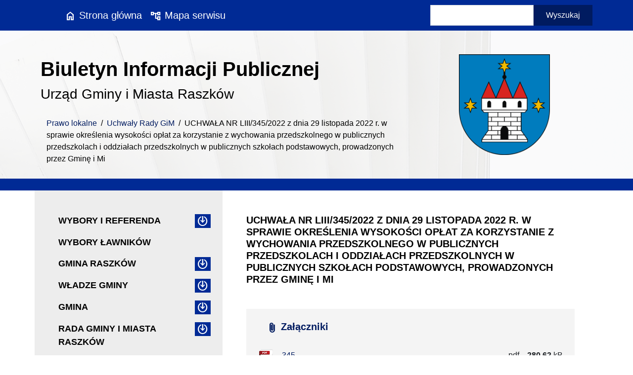

--- FILE ---
content_type: text/html; charset=utf-8
request_url: https://bip.raszkow.pl/prawo-lokalne/uchwaly-rady-gim/n,290877,uchwala-nr-liii-345-2022-z-dnia-29-listopada-2022-r-w-sprawie-okreslenia-wysokosci-oplat-za-korzystanie-z-wychowania-przedszkolnego-w-publicznych-przedszkolach-i-oddzialach-przedszkolnych-w-publicznych-szkolach-podstawowych-prowadzonych-przez-gmine-i-mias.html
body_size: 10617
content:
<!doctype html>
<html lang="pl">
<head>
        <meta name="viewport" content="width=device-width, initial-scale=1.0">
    <meta charset="UTF-8">
                
    <title>UCHWAŁA NR LIII/345/2022 z dnia 29 listopada 2022 r.
w sprawie określenia wysokości opłat za korzystanie z wychowania przedszkolnego w publicznych przedszkolach i oddziałach przedszkolnych w publicznych szkołach podstawowych, prowadzonych przez Gminę i Mi |  Urząd Gminy i Miasta Raszków</title>

        <link rel="shortcut icon" type="image/x-icon" href="https://cdn02.sulimo.pl/media/public/bip.raszkow.pl/favicon.ico?e69d4c94c51a0f2ca2e66ad7845a5346" />
        <meta name="author" content="Urząd Gminy i Miasta Raszków" />
    <meta name="description" content=" | Urząd Gminy i Miasta Raszków"  />

    <meta name="keywords" content="Raszków, Biuletyn Informacji Publicznej, Gmina Raszków, Administracja publiczna, Działalność gminy, Przepisy prawne, Usługi publiczne, Dokumenty urzędowe, Informacje dla mieszkańców, Interesariusze gminy Raszków, Aktualności gminne, Ogłoszenia publiczne, Transparencja administracyjna, Lokalna społeczność, Gospodarka gminy" />
    <meta name=viewport content="width=device-width, initial-scale=1">

    
    <link rel="alternate" type="application/rss+xml" title="RSS" href="https://bip.raszkow.pl/rss" />
    <!--[if IE]><meta http-equiv="X-UA-Compatible" content="IE=edge,chrome=1"><![endif]-->


                <meta property="og:site_name" content="Urząd Gminy i Miasta Raszków" />
        <meta property="og:title" content="  UCHWAŁA NR LIII/345/2022 z dnia 29 listopada 2022 r.
w sprawie określenia wysokości opłat za korzystanie z wychowania przedszkolnego w publicznych przedszkolach i oddziałach przedszkolnych w publicznych szkołach podstawowych, prowadzonych przez Gminę i Mi |  Urząd Gminy i Miasta Raszków " />
        <meta property="og:description" content="">

                    <meta property="og:type" content="article" />
            <meta property="og:url" content="https://bip.raszkow.pl/prawo-lokalne/uchwaly-rady-gim/n,290877,[base64].html" />
                    
                    <meta property="og:image" content="https://cdn02.sulimo.pl/media/public/bip.raszkow.pl/logo.png" />
        

                <link rel="canonical" href="https://bip.raszkow.pl/prawo-lokalne/uchwaly-rady-gim/n,290877,[base64].html" />
                                            <link  href="https://cdn02.sulimo.pl/js/frameworks/bootstrap/5.2.2/css/bootstrap.min.css"  integrity="sha384-Zenh87qX5JnK2Jl0vWa8Ck2rdkQ2Bzep5IDxbcnCeuOxjzrPF/et3URy9Bv1WTRi"  crossorigin="anonymous"  rel="stylesheet"  />
                        

                                                            <link rel="stylesheet" href="https://cdn02.sulimo.pl/css/bip2/main.css?e69d4c94c51a0f2ca2e66ad7845a5346" />
                                                <link rel="stylesheet" href="https://cdn02.sulimo.pl/css/bip2/menu.css?e69d4c94c51a0f2ca2e66ad7845a5346" />
                                                <link rel="stylesheet" href="https://cdn02.sulimo.pl/css/bip2/news.css?e69d4c94c51a0f2ca2e66ad7845a5346" />
                                                <link rel="stylesheet" href="https://cdn02.sulimo.pl/css/bip2/static.css?e69d4c94c51a0f2ca2e66ad7845a5346" />
                        
    <link rel="stylesheet" href="https://cdn02.sulimo.pl/css/bip2/_print.css"
          media="print"/>

    <link rel="stylesheet" href="/css.php"/>

        
        <style>
            .header_bg {
                /*display: block;*/
                /*width: 100%;*/
                /*height: 100%;*/
                background: url('https://cdn02.sulimo.pl/media/public/bip.raszkow.pl/bg/tlo.png') no-repeat;
                background-size: cover;
                /*position: absolute;*/
                /*bottom: 0;*/
                /*left: -100px;*/
                /*z-index: 1;*/
                /*opacity: 0.2;*/
                /*transform: rotate(25deg);*/
                /*overflow: hidden;*/
            }
        </style>
    
            
        <!-- Matomo -->
        <script>
            var _paq = window._paq = window._paq || [];
            /* tracker methods like "setCustomDimension" should be called before "trackPageView" */
            // _paq.push(["setDoNotTrack", true]);
            _paq.push(['trackPageView']);
            _paq.push(['enableLinkTracking']);
            (function() {
                var u="//matomo.sulimo.pl/";
                _paq.push(['setTrackerUrl', u+'matomo.php']);
                _paq.push(['setSiteId', '156']);
                var d=document, g=d.createElement('script'), s=d.getElementsByTagName('script')[0];
                g.async=true; g.src=u+'matomo.js'; s.parentNode.insertBefore(g,s);
            })();
        </script>
        <!-- End Matomo Code -->
    


    <link rel="stylesheet" href="https://fonts.googleapis.com/css2?family=Material+Symbols+Outlined:opsz,wght,FILL,GRAD@20,400,0,-25"/>
</head>
<body>


<div class="position-relative w-100 " style="overflow-x: hidden">
    <header class="print_display">
        <div class="container">
    <div class="row">
        <div class="col-12">
            <div class="skippy overflow-hidden">
    <div class="container-xl">
        <a class="visually-hidden-focusable d-inline-flex p-2 m-1 text-dark" href="#content">Przejdź do treści</a>
        <a class="visually-hidden-focusable d-none d-md-inline-flex p-2 m-1 text-dark" href="#navbarSupportedContentMainMenu">Przejdź do menu</a>
            </div>
</div>        </div>
    </div>
</div>

<div class="container-fluid bg_bar">
    <div class="container">
        <div class="row">
            <div class="col-12">
                <div class="d-flex justify-content-between align-items-center py-2 ">
                    <nav>
                        <ul class=" list-unstyled d-flex align-items-center justify-content-center m-0 ms-5">
                            <li class="col-4 col-sm-auto my-2 text-center text-sm-start me-3">
                                <a class="fs-5 text-nowrap text-white" href="/"> <span class="material-symbols-outlined">home</span> Strona główna</a>
                            </li>
                            <li class="col-4 col-sm-auto my-2 text-center text-sm-start">
                                <a class="fs-5 text-nowrap text-white" href="/mapa-biuletynu.html"> <span class="material-symbols-outlined">account_tree</span> Mapa serwisu</a>
                            </li>
                        </ul>
                    </nav>

                    <div>
                        <form action="https://bip.raszkow.pl/wyszukiwarka" method="get" id="new_hsf_form" class="align-items-center d-flex flex-nowrap">
                            <input class="form-control rounded-0 p-2" type="text" name="q" id="q" onclick="this.value=''"
                                   placeholder=""Wpisz szukaną frazę"" aria-label=""Wpisz szukaną frazę"" value="">
                            <button class="btn text-white rounded-0 py-2 px-4" style="background-color:#001B60;" onclick="$('#new_hsf_form').submit();">
                                Wyszukaj</button>
                        </form>
                    </div>
                </div>
            </div>
        </div>
    </div>
</div>


<div class="container-fluid header_bg">
    <div class="container">
        <div class="row">
            <div class="col-md-8 pt-5 pb-1 d-flex flex-column justify-content-between">
                <div>
                    <div class="fs-1 fw-bold">Biuletyn Informacji Publicznej</div>
                    <div class="fs-3">Urząd Gminy i Miasta Raszków</div>
                </div>
                <div>
                    <div class="print_display mb-3">
                        <div class="container">
                            <div class="py-2">
                        <a href="/prawo-lokalne/">Prawo lokalne</a> <span>&nbsp;/&nbsp;</span>
                                <a href="/prawo-lokalne/uchwaly-rady-gim/">Uchwały Rady GiM</a> <span>&nbsp;/&nbsp;</span>
                                                <span class="fw-normal" >UCHWAŁA NR LIII/345/2022 z dnia 29 listopada 2022 r.
w sprawie określenia wysokości opłat za korzystanie z wychowania przedszkolnego w publicznych przedszkolach i oddziałach przedszkolnych w publicznych szkołach podstawowych, prowadzonych przez Gminę i Mi</span>
                        </div>
<div class="clearfix"></div>                        </div>
                    </div>
                </div>
            </div>
            <div class="col-md-4 d-flex justify-content-center align-items-center py-5" style="max-height: 300px;">
                <a href="/" class="d-block h-100">
                    <img src="https://cdn02.sulimo.pl/media/public/bip.raszkow.pl/logo_copy.png?a"
                         alt="Przejście do strony głównej." class="h-100">
                </a>
            </div>
        </div>
    </div>
</div>

<div class="container-fluid bg_bar">
    <div class="container">
        <div class="row">
            <div class="col-12">
                &nbsp;

            </div>
        </div>
    </div>
</div>    </header>

    <main>
        <div class="print_display">
            




        </div>
        <div id="tresc_glowna" class="">
            <div class="container mb-1">

    
            <div class="row">
            <aside class="col-lg-4 content_siedbar_left bg_sidebar pe-4 ps-3 py-5">
<nav class="nav main_menu">
    <ul class="menu_ul hbm_ul"><li class=" n first  folder "  ><a class="_35977" href="/wybory-i-referenda/" title="Przejdź do podstrony Wybory i referenda">Wybory i referenda</a><ul class="l l_1"><li class=" n first "  ><a class="_41733" href="/wybory-i-referenda/wybory-prezydenta-rp-2025/" title="Przejdź do podstrony Wybory Prezydenta RP 2025">Wybory Prezydenta RP 2025</a></li><li class=" n "  ><a class="_39943" href="/wybory-i-referenda/wybory-2024/" title="Przejdź do podstrony Wybory 2024">Wybory 2024</a></li><li class=" n "  ><a class="_36079" href="/wybory-i-referenda/wybory-2023/" title="Przejdź do podstrony Wybory 2023">Wybory 2023</a></li><li class=" n "  ><a class="_35976" href="/wybory-i-referenda/wybory-parlamentarne-2011/" title="Przejdź do podstrony Wybory Parlamentarne 2011">Wybory Parlamentarne 2011</a></li><li class=" n "  ><a class="_35966" href="/wybory-i-referenda/wybory-prezydenta-rp-28-czerwca-2020r/" title="Przejdź do podstrony Wybory Prezydenta RP 28 czerwca 2020r.">Wybory Prezydenta RP 28 czerwca 2020r.</a></li><li class=" n "  ><a class="_35967" href="/wybory-i-referenda/wybory-prezydenta-rp-2020/" title="Przejdź do podstrony Wybory Prezydenta RP 2020">Wybory Prezydenta RP 2020</a></li><li class=" n "  ><a class="_35969" href="/wybory-i-referenda/wybory-do-pe-2019/" title="Przejdź do podstrony Wybory do PE 2019">Wybory do PE 2019</a></li><li class=" n "  ><a class="_35968" href="/wybory-i-referenda/wybory-do-sejmu-i-senatu-2019/" title="Przejdź do podstrony   Wybory do Sejmu i Senatu 2019 ">  Wybory do Sejmu i Senatu 2019 </a></li><li class=" n "  ><a class="_35970" href="/wybory-i-referenda/wybory-samorzadowe-2018/" title="Przejdź do podstrony Wybory Samorządowe 2018">Wybory Samorządowe 2018</a></li><li class=" n "  ><a class="_35971" href="/wybory-i-referenda/wybory-do-sejmu-i-senatu-rzeczypospolitej-polskiej-2015r/" title="Przejdź do podstrony Wybory do Sejmu i Senatu Rzeczypospolitej Polskiej 2015r.">Wybory do Sejmu i Senatu Rzeczypospolitej Polskiej 2015r.</a></li><li class=" n "  ><a class="_35972" href="/wybory-i-referenda/referendum-2015/" title="Przejdź do podstrony Referendum 2015">Referendum 2015</a></li><li class=" n "  ><a class="_35973" href="/wybory-i-referenda/wybory-prezydenta-rp-2015/" title="Przejdź do podstrony Wybory Prezydenta RP 2015">Wybory Prezydenta RP 2015</a></li><li class=" n "  ><a class="_35974" href="/wybory-i-referenda/wybory-samorzadowe-2014/" title="Przejdź do podstrony Wybory Samorządowe 2014">Wybory Samorządowe 2014</a></li><li class=" n last "  ><a class="_35975" href="/wybory-i-referenda/wybory-do-parlamentu-europejskiego-2014r/" title="Przejdź do podstrony Wybory do Parlamentu Europejskiego 2014r.">Wybory do Parlamentu Europejskiego 2014r.</a></li></ul></li><li class=" n "  ><a class="_35980" href="/wybory-lawnikow.html" title="Przejdź do podstrony Wybory ławników">Wybory ławników</a></li><li class=" n  folder "  ><a class="_35992" href="/gmina-raszkow/" title="Przejdź do podstrony Gmina Raszków">Gmina Raszków</a><ul class="l l_1"><li class=" n first "  ><a class="_35981" href="/gmina-raszkow/dane-podstawowe.html" title="Przejdź do podstrony Dane podstawowe">Dane podstawowe</a></li><li class=" n "  ><a class="_35978" href="/gmina-raszkow/solectwa-w-gminie/" title="Przejdź do podstrony Sołectwa w gminie">Sołectwa w gminie</a></li><li class=" n "  ><a class="_35993" href="/gmina-raszkow/jednostki-organizacyjne.html" title="Przejdź do podstrony  Jednostki organizacyjne"> Jednostki organizacyjne</a></li><li class=" n last "  ><a class="_35979" href="/gmina-raszkow/referaty-i-stanowiska/" title="Przejdź do podstrony Referaty i stanowiska">Referaty i stanowiska</a></li></ul></li><li class=" n  folder "  ><a class="_35994" href="/wladze-gminy/" title="Przejdź do podstrony Władze Gminy">Władze Gminy</a><ul class="l l_1"><li class=" n first "  ><a class="_35982" href="/wladze-gminy/burmistrz/" title="Przejdź do podstrony Burmistrz">Burmistrz</a></li><li class=" n "  ><a class="_36006" href="/wladze-gminy/zastepca-burmistrza.html" title="Przejdź do podstrony Zastępca Burmistrza">Zastępca Burmistrza</a></li><li class=" n "  ><a class="_36005" href="/wladze-gminy/skarbnik.html" title="Przejdź do podstrony Skarbnik">Skarbnik</a></li><li class=" n "  ><a class="_36007" href="/wladze-gminy/przewodniczacy-rady-gminy-i-miasta-raszkow.html" title="Przejdź do podstrony Przewodniczący Rady Gminy i Miasta Raszków">Przewodniczący Rady Gminy i Miasta Raszków</a></li><li class=" n last  folder "  ><a class="_36008" href="/wladze-gminy/rada-gminy/" title="Przejdź do podstrony Rada Gminy">Rada Gminy</a><ul class="l l_2"><li class=" n first "  ><a class="_35983" href="/wladze-gminy/rada-gminy/sklad-rady/" title="Przejdź do podstrony Skład rady">Skład rady</a></li><li class=" n "  ><a class="_36009" href="/wladze-gminy/rada-gminy/komisje.html" title="Przejdź do podstrony Komisje">Komisje</a></li><li class=" n last "  ><a class="_36012" href="/wladze-gminy/rada-gminy/podstawy-prawne.html" title="Przejdź do podstrony Podstawy prawne">Podstawy prawne</a></li></ul></li></ul></li><li class=" n  folder "  ><a class="_36010" href="/gmina/" title="Przejdź do podstrony Gmina">Gmina</a><ul class="l l_1"><li class=" n first "  ><a class="_35984" href="/gmina/przetargi/" title="Przejdź do podstrony Przetargi">Przetargi</a></li><li class=" n "  ><a class="_36011" href="/gmina/kanaly-technologiczne.html" title="Przejdź do podstrony Kanały technologiczne">Kanały technologiczne</a></li><li class=" n "  ><a class="_35985" href="/gmina/ogloszenia-urzedu/" title="Przejdź do podstrony Ogłoszenia urzędu">Ogłoszenia urzędu</a></li><li class=" n "  ><a class="_35986" href="/gmina/oferty-pracy/" title="Przejdź do podstrony Oferty pracy">Oferty pracy</a></li><li class=" n "  ><a class="_35987" href="/gmina/posiedzenia-rady/" title="Przejdź do podstrony Posiedzenia Rady">Posiedzenia Rady</a></li><li class=" n "  ><a class="_35988" href="/gmina/raport-o-stanie-gminy/" title="Przejdź do podstrony Raport o stanie gminy">Raport o stanie gminy</a></li><li class=" n "  ><a class="_36014" href="/gmina/transmisje-wideo-z-sesji-rady-gminy-i-miasta-raszkow.html" title="Przejdź do podstrony Transmisje wideo z Sesji Rady Gminy i Miasta Raszków">Transmisje wideo z Sesji Rady Gminy i Miasta Raszków</a></li><li class=" n last "  ><a class="_36015" href="/gmina/statut.html" title="Przejdź do podstrony Statut">Statut</a></li></ul></li><li class=" n  folder "  ><a class="_36016" href="/rada-gminy-i-miasta-raszkow/" title="Przejdź do podstrony Rada Gminy i Miasta Raszków">Rada Gminy i Miasta Raszków</a><ul class="l l_1"><li class=" n first "  ><a class="_36017" href="/rada-gminy-i-miasta-raszkow/sesje-komisje-rady.html" title="Przejdź do podstrony Sesje / Komisje Rady">Sesje / Komisje Rady</a></li></ul></li><li class=" n  folder "  ><a class="_36018" href="/urzad-gminy-i-miasta/" title="Przejdź do podstrony Urząd Gminy i Miasta">Urząd Gminy i Miasta</a><ul class="l l_1"><li class=" n first "  ><a class="_36019" href="/urzad-gminy-i-miasta/struktura-organizacyjna.html" title="Przejdź do podstrony Struktura organizacyjna">Struktura organizacyjna</a></li><li class=" n "  ><a class="_36020" href="/urzad-gminy-i-miasta/statut-urzedu-gminy-i-miasta.html" title="Przejdź do podstrony Statut Urzędu Gminy i Miasta">Statut Urzędu Gminy i Miasta</a></li><li class=" n "  ><a class="_36021" href="/urzad-gminy-i-miasta/regulamin-organizacyjny.html" title="Przejdź do podstrony Regulamin organizacyjny">Regulamin organizacyjny</a></li><li class=" n "  ><a class="_35989" href="/urzad-gminy-i-miasta/petycje-i-wnioski/" title="Przejdź do podstrony Petycje i wnioski">Petycje i wnioski</a></li><li class=" n "  ><a class="_36004" href="/urzad-gminy-i-miasta/dzialalnosc-lobbingowa/" title="Przejdź do podstrony Działalność lobbingowa">Działalność lobbingowa</a></li><li class=" n last "  ><a class="_36022" href="/urzad-gminy-i-miasta/koordynator-ds-dostepnosci.html" title="Przejdź do podstrony Koordynator ds. dostępności">Koordynator ds. dostępności</a></li></ul></li><li class=" n  folder  active "  ><a class="_36023" href="/prawo-lokalne/" title="Przejdź do podstrony Prawo lokalne">Prawo lokalne</a><ul class="l l_1"><li class=" n first "  ><a class="_36024" href="/prawo-lokalne/statut-gminy-raszkow.html" title="Przejdź do podstrony Statut Gminy Raszków">Statut Gminy Raszków</a></li><li class=" n "  ><a class="_35995" href="/prawo-lokalne/budzet/" title="Przejdź do podstrony Budżet">Budżet</a></li><li class=" n "  ><a class="_36025" href="/prawo-lokalne/regulamin-urzedu.html" title="Przejdź do podstrony Regulamin urzędu">Regulamin urzędu</a></li><li class=" n  active "  ><a class="_35996" href="/prawo-lokalne/uchwaly-rady-gim/" title="Przejdź do podstrony Uchwały Rady GiM">Uchwały Rady GiM</a></li><li class=" n "  ><a class="_35997" href="/prawo-lokalne/oswiadczenia-majatkowe/" title="Przejdź do podstrony Oświadczenia majątkowe">Oświadczenia majątkowe</a></li><li class=" n "  ><a class="_35998" href="/prawo-lokalne/zarzadzenia-burmistrza/" title="Przejdź do podstrony Zarządzenia Burmistrza">Zarządzenia Burmistrza</a></li><li class=" n "  ><a class="_35999" href="/prawo-lokalne/rejestry-i-ewidencje/" title="Przejdź do podstrony Rejestry i ewidencje">Rejestry i ewidencje</a></li><li class=" n "  ><a class="_36000" href="/prawo-lokalne/dokumenty-strategiczne/" title="Przejdź do podstrony Dokumenty strategiczne">Dokumenty strategiczne</a></li><li class=" n last "  ><a class="_36001" href="/prawo-lokalne/kontrola-zarzadcza-w-gminie-i-miescie-raszkow/" title="Przejdź do podstrony Kontrola zarządcza w Gminie i Mieście Raszków">Kontrola zarządcza w Gminie i Mieście Raszków</a></li></ul></li><li class=" n  folder "  ><a class="_36026" href="/informacje/" title="Przejdź do podstrony Informacje">Informacje</a><ul class="l l_1"><li class=" n first "  ><a class="_36028" href="/informacje/niepublikowane-w-bip.html" title="Przejdź do podstrony Niepublikowane w BIP">Niepublikowane w BIP</a></li><li class=" n "  ><a class="_36029" href="/informacje/statystyka.html" title="Przejdź do podstrony Statystyka">Statystyka</a></li><li class=" n last "  ><a class="_36002" href="/informacje/nieodplatne-porady-prawne/" title="Przejdź do podstrony Nieodpłatne porady prawne">Nieodpłatne porady prawne</a></li></ul></li><li class=" n  folder "  ><a class="_36031" href="/przewodnik-petenta/" title="Przejdź do podstrony Przewodnik petenta">Przewodnik petenta</a><ul class="l l_1"><li class=" n first "  ><a class="_36003" href="/przewodnik-petenta/urzad-stanu-cywilnego/" title="Przejdź do podstrony Urząd Stanu Cywilnego">Urząd Stanu Cywilnego</a></li><li class=" n "  ><a class="_36032" href="/przewodnik-petenta/referat-spraw-obywatelskich/" title="Przejdź do podstrony Referat Spraw Obywatelskich">Referat Spraw Obywatelskich</a></li><li class=" n "  ><a class="_36033" href="/przewodnik-petenta/dzialalnosc-gospodarcza/" title="Przejdź do podstrony Działalność gospodarcza">Działalność gospodarcza</a></li><li class=" n "  ><a class="_36034" href="/przewodnik-petenta/podatki/" title="Przejdź do podstrony Podatki">Podatki</a></li><li class=" n "  ><a class="_36035" href="/przewodnik-petenta/zwrot-podatku-akcyzowego.html" title="Przejdź do podstrony Zwrot podatku akcyzowego">Zwrot podatku akcyzowego</a></li><li class=" n "  ><a class="_36036" href="/przewodnik-petenta/geodezja-gospodarka-komunalna.html" title="Przejdź do podstrony Geodezja, Gospodarka komunalna">Geodezja, Gospodarka komunalna</a></li><li class=" n  folder "  ><a class="_36037" href="/przewodnik-petenta/ochrona-srodowiska-i-gospodarka-przestrzenna/" title="Przejdź do podstrony Ochrona środowiska i gospodarka przestrzenna">Ochrona środowiska i gospodarka przestrzenna</a><ul class="l l_2"><li class=" n first  folder "  ><a class="_36241" href="/przewodnik-petenta/ochrona-srodowiska-i-gospodarka-przestrzenna/ochrona-srodowiska/" title="Przejdź do podstrony Ochrona środowiska">Ochrona środowiska</a><ul class="l l_3"><li class=" n first "  ><a class="_39946" href="/przewodnik-petenta/ochrona-srodowiska-i-gospodarka-przestrzenna/ochrona-srodowiska/ochrona-srodowiska-wnioski/" title="Przejdź do podstrony Ochrona środowiska - Wnioski">Ochrona środowiska - Wnioski</a></li><li class=" n "  ><a class="_39947" href="/przewodnik-petenta/ochrona-srodowiska-i-gospodarka-przestrzenna/ochrona-srodowiska/ochrona-srodowiska-ogloszenia/" title="Przejdź do podstrony Ochrona środowiska - Ogłoszenia">Ochrona środowiska - Ogłoszenia</a></li><li class=" n last "  ><a class="_39948" href="/przewodnik-petenta/ochrona-srodowiska-i-gospodarka-przestrzenna/ochrona-srodowiska/ochrona-srodowiska-inne-dokumenty-i-informacje/" title="Przejdź do podstrony Ochrona środowiska - Inne dokumenty i informacje">Ochrona środowiska - Inne dokumenty i informacje</a></li></ul></li><li class=" n last  folder "  ><a class="_36242" href="/przewodnik-petenta/ochrona-srodowiska-i-gospodarka-przestrzenna/gospodarka-przestrzenna/" title="Przejdź do podstrony Gospodarka przestrzenna">Gospodarka przestrzenna</a><ul class="l l_3"><li class=" n first "  ><a class="_39944" href="/przewodnik-petenta/ochrona-srodowiska-i-gospodarka-przestrzenna/gospodarka-przestrzenna/gospodarka-przestrzenna-wnioski/" title="Przejdź do podstrony Gospodarka przestrzenna - Wnioski">Gospodarka przestrzenna - Wnioski</a></li><li class=" n last "  ><a class="_39945" href="/przewodnik-petenta/ochrona-srodowiska-i-gospodarka-przestrzenna/gospodarka-przestrzenna/gospodarka-przestrzenna-ogloszenia/" title="Przejdź do podstrony Gospodarka przestrzenna - Ogłoszenia">Gospodarka przestrzenna - Ogłoszenia</a></li></ul></li></ul></li><li class=" n "  ><a class="_36038" href="/przewodnik-petenta/rolnictwo-i-lesnictwo/" title="Przejdź do podstrony Rolnictwo i leśnictwo">Rolnictwo i leśnictwo</a></li><li class=" n "  ><a class="_36039" href="/przewodnik-petenta/gospodarka-nieruchomosciami.html" title="Przejdź do podstrony Gospodarka nieruchomościami">Gospodarka nieruchomościami</a></li><li class=" n "  ><a class="_36040" href="/przewodnik-petenta/przetargi-i-inwestycje.html" title="Przejdź do podstrony Przetargi i inwestycje">Przetargi i inwestycje</a></li><li class=" n "  ><a class="_36041" href="/przewodnik-petenta/osp-drogi-interwencje/" title="Przejdź do podstrony OSP, drogi, interwencje">OSP, drogi, interwencje</a></li><li class=" n "  ><a class="_36042" href="/przewodnik-petenta/swiadczenia-rodzinne/" title="Przejdź do podstrony Świadczenia rodzinne">Świadczenia rodzinne</a></li><li class=" n "  ><a class="_36043" href="/przewodnik-petenta/dodatek-mieszkaniowy.html" title="Przejdź do podstrony Dodatek mieszkaniowy">Dodatek mieszkaniowy</a></li><li class=" n "  ><a class="_36044" href="/przewodnik-petenta/fundusz-alimentacyjny.html" title="Przejdź do podstrony Fundusz alimentacyjny">Fundusz alimentacyjny</a></li><li class=" n "  ><a class="_36045" href="/przewodnik-petenta/dofinansowanie-kosztow-ksztalcenia-mlodocianych.html" title="Przejdź do podstrony Dofinansowanie kosztów kształcenia młodocianych">Dofinansowanie kosztów kształcenia młodocianych</a></li><li class=" n  folder "  ><a class="_36046" href="/przewodnik-petenta/gospodarka-odpadami/" title="Przejdź do podstrony Gospodarka odpadami">Gospodarka odpadami</a><ul class="l l_2"><li class=" n first "  ><a class="_36245" href="/przewodnik-petenta/gospodarka-odpadami/rejestr-dzialalnosci-regulowanej-w-zakresie-odbierania-odpadow-komunalnych-od-wlascicieli-nieruchomosci.html" title="Przejdź do podstrony Rejestr działalności regulowanej w zakresie odbierania odpadów komunalnych od właścicieli nieruchomości">Rejestr działalności regulowanej w zakresie odbierania odpadów komunalnych od właścicieli nieruchomości</a></li><li class=" n "  ><a class="_36246" href="/przewodnik-petenta/gospodarka-odpadami/punkt-selektywnej-zbiorki-odpadow-komunalnych.html" title="Przejdź do podstrony Punkt Selektywnej Zbiórki Odpadów Komunalnych">Punkt Selektywnej Zbiórki Odpadów Komunalnych</a></li><li class=" n "  ><a class="_36247" href="/przewodnik-petenta/gospodarka-odpadami/harmonogramy-wywozu-odpadow/" title="Przejdź do podstrony Harmonogramy wywozu odpadów">Harmonogramy wywozu odpadów</a></li><li class=" n last "  ><a class="_36248" href="/przewodnik-petenta/gospodarka-odpadami/uchwaly-dotyczace-gospodarki-odpadami-komunalnymi/" title="Przejdź do podstrony UCHWAŁY DOTYCZĄCE GOSPODARKI ODPADAMI KOMUNALNYMI">UCHWAŁY DOTYCZĄCE GOSPODARKI ODPADAMI KOMUNALNYMI</a></li></ul></li><li class=" n "  ><a class="_36047" href="/przewodnik-petenta/zagospodarowanie-przestrzenne.html" title="Przejdź do podstrony Zagospodarowanie przestrzenne">Zagospodarowanie przestrzenne</a></li><li class=" n "  ><a class="_41254" href="/przewodnik-petenta/plan-ogolny-gminy-i-miasta-raszkow.html" title="Przejdź do podstrony Plan ogólny Gminy i Miasta Raszków">Plan ogólny Gminy i Miasta Raszków</a></li><li class=" n "  ><a class="_36048" href="/przewodnik-petenta/zgromadzenia-i-imprezy-masowe/" title="Przejdź do podstrony Zgromadzenia i imprezy masowe">Zgromadzenia i imprezy masowe</a></li><li class=" n last "  ><a class="_36049" href="/przewodnik-petenta/sport/" title="Przejdź do podstrony Sport">Sport</a></li></ul></li><li class=" n  folder "  ><a class="_36050" href="/wykaz-danych-o-dokumentach-dotyczacych-srodowiska/" title="Przejdź do podstrony Wykaz danych o dokumentach dotyczących środowiska">Wykaz danych o dokumentach dotyczących środowiska</a><ul class="l l_1"><li class=" n first "  ><a class="_36052" href="/wykaz-danych-o-dokumentach-dotyczacych-srodowiska/publicznie-dostepny-wykaz-danych-o-dokumentach-dotyczacych-srodowiska.html" title="Przejdź do podstrony Publicznie dostępny wykaz danych o dokumentach dotyczących środowiska">Publicznie dostępny wykaz danych o dokumentach dotyczących środowiska</a></li></ul></li><li class=" n "  ><a class="_36051" href="/wiadomosci-publikowane-w-bip-do-maja-2008r.html" title="Przejdź do podstrony Wiadomości publikowane w BIP do maja 2008r.">Wiadomości publikowane w BIP do maja 2008r.</a></li><li class=" n  folder "  ><a class="_36053" href="/ochrona-danych-osobowych/" title="Przejdź do podstrony Ochrona danych osobowych">Ochrona danych osobowych</a><ul class="l l_1"><li class=" n first "  ><a class="_36054" href="/ochrona-danych-osobowych/klauzula-informacyjna.html" title="Przejdź do podstrony Klauzula informacyjna">Klauzula informacyjna</a></li><li class=" n "  ><a class="_36055" href="/ochrona-danych-osobowych/klauzule-informacyjne/" title="Przejdź do podstrony Klauzule informacyjne">Klauzule informacyjne</a></li><li class=" n last "  ><a class="_36056" href="/ochrona-danych-osobowych/zarzadzenia/" title="Przejdź do podstrony Zarządzenia">Zarządzenia</a></li></ul></li><li class=" n "  ><a class="_36057" href="/pliki-do-pobrania.html" title="Przejdź do podstrony Pliki do pobrania">Pliki do pobrania</a></li><li class=" n  folder "  ><a class="_36058" href="/dostepnosc/" title="Przejdź do podstrony Dostępność">Dostępność</a><ul class="l l_1"><li class=" n first "  ><a class="_36059" href="/dostepnosc/deklaracja-dostepnosci.html" title="Przejdź do podstrony Deklaracja dostępności">Deklaracja dostępności</a></li><li class=" n "  ><a class="_36060" href="/dostepnosc/tekst-etr.html" title="Przejdź do podstrony Tekst ETR">Tekst ETR</a></li><li class=" n "  ><a class="_36061" href="/dostepnosc/raport.html" title="Przejdź do podstrony Raport">Raport</a></li><li class=" n "  ><a class="_36062" href="/dostepnosc/informacja-w-jezyku-migowym.html" title="Przejdź do podstrony Informacja w języku migowym">Informacja w języku migowym</a></li><li class=" n last "  ><a class="_36063" href="/dostepnosc/plan-dzialania.html" title="Przejdź do podstrony Plan działania">Plan działania</a></li></ul></li><li class=" n "  ><a class="_36064" href="/elektroniczna-skrzynka-podawcza.html" title="Przejdź do podstrony Elektroniczna Skrzynka Podawcza">Elektroniczna Skrzynka Podawcza</a></li><li class=" n "  ><a class="_36065" href="/cyberbezpieczenstwo.html" title="Przejdź do podstrony Cyberbezpieczeństwo">Cyberbezpieczeństwo</a></li><li class=" n "  ><a class="_36027" href="/instrukcja-obslugi.html" title="Przejdź do podstrony Instrukcja obsługi">Instrukcja obsługi</a></li><li class=" n last "  ><a class="_36030" href="/redakcja.html" title="Przejdź do podstrony Redakcja">Redakcja</a></li></ul>
</nav></aside>
            <main class="col-lg-8 content_right p-5">    

<article class="ng_list_item overflow-auto">
    <h1 class="h5 fw-bold text-uppercase">UCHWAŁA NR LIII/345/2022 z dnia 29 listopada 2022 r.
w sprawie określenia wysokości opłat za korzystanie z wychowania przedszkolnego w publicznych przedszkolach i oddziałach przedszkolnych w publicznych szkołach podstawowych, prowadzonych przez Gminę i Mi</h1>

            <div class="mb-3"> <div class="inside content_border">
                             
                            <div id="user_content">
                                <h2 id="tresc" tabindex="0">UCHWAŁA NR LIII/345/2022 z dnia 29 listopada 2022 r.
w sprawie określenia wysokości opłat za korzystanie z wychowania przedszkolnego w publicznych przedszkolach i oddziałach przedszkolnych w publicznych szkołach podstawowych, prowadzonych przez Gminę i Miasto Raszków</h2><div tabindex="0" role="main"></div>
                            </div>
                             
                            
                            <div id="content_summary">
                                
        
                 
                <table id="art_footer_toggles">
                    <tr>
                        <td class="alpha selected"><span data-ref="attachments" tabindex="0" role="button"><img src="https://raszkow.bip.net.pl/ui2015/img/footer/footer_ico_attachment.png" alt> Załączniki (1)</span></td>
                        <td class><span data-ref="specification" tabindex="0" role="button"><img src="https://raszkow.bip.net.pl/ui2015/img/footer/footer_ico_specification.png" alt> Metadane</span></td>
                        <td class><a href="https://raszkow.bip.net.pl?p=print&amp;t=a&amp;id=3977" target="_blank" onclick="return popup('?p=print&amp;t=a&amp;id=3977');"><img src="https://raszkow.bip.net.pl/ui2015/img/footer/footer_ico_print.png" alt> Drukuj</a></td>
                        <td class="omega"><a href="https://raszkow.bip.net.pl?p=history&amp;id=3977" class="lnk"><img src="https://raszkow.bip.net.pl/ui2015/img/footer/footer_ico_history.png" alt> Historia zmian</a></td>
                    </tr>
                </table>
                                

		 
                <div id="attachments" class="hideable">
                    <h3>Załączniki</h3>
                    <p>
				<td class="attachmentTableColumn1">345 (280.3kB)</td>
				<td class="attachmentTableColumn2"><a href="https://raszkow.bip.net.pl?p=document&amp;action=save&amp;id=5965&amp;bar_id=3977" class="lnk"><img src="https://raszkow.bip.net.pl/ui2015/img/icons/icon_pdf_save.gif" border="0" alt="Zapisz dokument"></a></td>
				<td class="attachmentTableColumn3"><a href="https://raszkow.bip.net.pl?p=document&amp;action=show&amp;id=5965&amp;bar_id=3977" class="lnk" onclick="return popup('?p=document&amp;action=show&amp;id=5965&amp;bar_id=3977');" target="_blank"><img src="https://raszkow.bip.net.pl/ui2015/img/icons/icon_pdf_show.gif" border="0" alt="Pokaż dokument"></a></td>
			</p>
                </div>


		 
                <div id="specification" class="hideable">
                    <h3>Metadane</h3>
                    <table class="pretty">
                        <tbody>
                            <tr><td>Źródło informacji:</td><td>Małgorzata Piaskowska</td></tr>
                            <tr><td>Data utworzenia:</td><td>(brak danych)</td></tr>
                            <tr><td>Wprowadził do systemu:</td><td><a href="mailto:biurorady@raszkow.pl">Małgorzata Piaskowska</a></td></tr>
                            <tr><td>Data wprowadzenia:</td><td>2023-03-16 12:47:40</td></tr>
                            <tr><td>Opublikował:</td><td><a href="mailto:biurorady@raszkow.pl">Małgorzata Piaskowska</a></td></tr>
                            <tr><td>Data publikacji:</td><td>2023-03-16 12:48:59</td></tr>
                            <tr><td>Ostatnia zmiana:</td><td>2023-03-16 12:49:02</td></tr>
                            <tr><td>Ilość wyświetleń:</td><td>19</td></tr>
                        </tbody>
                    </table>
                </div>
 
                            </div>
                        </div></div>
            <div class="mb-3">     <section class="my-5 p-3" style="background-color: #f4f4f4;">
        <h2 class="fw-bold h5 ps-4 pt-2 pb-3" style="color: #001B60;"><span class="material-symbols-outlined">attach_file</span> Załączniki</h2>
        <div class="table-responsive">
            <table class="table table-borderless table-hover border-0">
                                    <tr class="d-flex">
                        <td class="text-center">
                            <img
                                    src="https://cdn02.sulimo.pl/media/extension_icons/pdf.png"
                                    alt="Ikona pdf"/>
                        </td>
                        <td class="flex-grow-1 text-start">
                            <a href="https://cdn02.sulimo.pl/media/userfiles/bip.raszkow.pl/pobierz/akt_copy_copy_copy_copy_de72f90e.pdf"
                                    target="_blank" class="matomo_download">
                                345
                            </a>
                        </td>
                        <td>
                            pdf
                        </td>

                        <td class="text-end">
                             <strong>280,62</strong> kB                         </td>

                    </tr>
                            </table>
        </div>
    </section>
</div>
    </article>


<div class="text-end my-3"><button class="btn fw-bold" type="button" onclick="history.back();"><span class="material-symbols-outlined">keyboard_backspace</span> Powrót</button></div>

<section class="mt-3">
    <nav>
        <div class="nav nav-tabs" id="nav-tab" role="tablist">
            <button class="nav-link me-3 active" id="nav-metryka-tab" data-bs-toggle="tab" data-bs-target="#nav-metryka" type="button" role="tab" aria-controls="nav-metryka" aria-selected="true"><span class="material-symbols-outlined">info</span> Metryka</button>

                            <button class="nav-link me-3" id="nav-historia-tab" data-bs-toggle="tab" data-bs-target="#nav-historia" type="button" role="tab" aria-controls="nav-historia" aria-selected="false"><span class="material-symbols-outlined">history</span> Historia</button>
                    </div>
    </nav>
    <div class="tab-content" id="nav-tabContent" style="background-color: #f4f4f4;">
        <div class="tab-pane p-3 fade show active" id="nav-metryka" role="tabpanel" aria-labelledby="nav-metryka-tab" tabindex="0">

                            <ul>
                    <li class="mb-2"><strong>Źródło informacji:</strong> Małgorzata Piaskowska</li>
                    <li class="mb-2"><strong>Data utworzenia:</strong> 2023-03-16 12:47:40</li>
                    <li class="mb-2"><strong>Wprowadził do systemu:</strong> Małgorzata Piaskowska</li>
                    <li class="mb-2"><strong>Data wprowadzenia:</strong> 2023-03-16 12:47:40</li>
                    <li class="mb-2"><strong>Opublikował:</strong> (brak danych)</li>
                    <li class="mb-2"><strong>Data publikacji:</strong> 16.03.2023</li>
                    <li class="mb-2"><strong>Ostatnia zmiana:</strong> 2023-03-16 12:49:02</li>
                    <li class="mb-2"><strong>Ilość wyświetleń:</strong> 123</li>
                </ul>
            
        </div>

                    <div class="tab-pane fade p-3 table-responsive" id="nav-historia" role="tabpanel" aria-labelledby="nav-historia-tab" tabindex="0">
                <table class="table border-0 table-hover">
                    <caption>Historia zmian</caption>
                    <tbody>
                    
                                                                                    <tr>
                                    <th scope="row" class="text-start text-nowrap">2023-03-16 12:47:40</th>
                                    <td class="text-start text-nowrap">Małgorzata Piaskowska</td>
                                    <td class="text-start">Utworzenie</td>
                                </tr>
                                                            <tr>
                                    <th scope="row" class="text-start text-nowrap">2023-03-16 12:48:50</th>
                                    <td class="text-start text-nowrap">Małgorzata Piaskowska</td>
                                    <td class="text-start">Dodano załącznik o nazwie "345" w pozycji nr 1</td>
                                </tr>
                                                            <tr>
                                    <th scope="row" class="text-start text-nowrap">2023-03-16 12:49:02</th>
                                    <td class="text-start text-nowrap">Małgorzata Piaskowska</td>
                                    <td class="text-start">Zmiana statusu [Przed publikacją] -> [Opublikowany]</td>
                                </tr>
                                                    
                    
                    </tbody>
                </table>
            </div>
            </div>
</section>
</main>
        </div>
    
    
    
</div>        </div>
        <div class="print_display">
            


        </div>
    </main>

    <footer class="footer print_display">
        <div class="container-fluid bg_bar shadow-sm my-4" style="height: 5px;"></div>


    <div class="container">
        <div class="row">
            <div class="col-md-4">            <h3 class="h4 mb-3">
            Dane kontaktowe
        </h3>
    <div><p><strong>Urząd Gminy i Miasta Raszków</strong></p>
<p>ul. Rynek 32</p>
<p>63-440 Raszków</p>
<p>tel.: <a href="tel:+48627343510">62 734-35-10</a><br>fax.: 62 735-06-65</p>
<p>e-mail: <a href="mailto:kancelaria@raszkow.pl">kancelaria@raszkow.pl</a></p>
<p>adres skrytki na platformie ePUAP:   /umigraszkow/skrytka</p>
<p> </p>
<p><a href="/deklaracja-dostepnosci.html"><strong>Deklaracja dostępności</strong></a></p>

</div>



</div>
            <div class="col-md-4"><div class="my-4 p-3">
    
    <div>
        <ul class="menufooter" style="">
             <li class='n l0 first '><a class=" _41496" href="/procedura-zgloszen-wewnetrznych.html" >Procedura zgłoszeń wewnętrznych</a></li> <li class='n l0 '><a class=" _41723" href="/zgloszenia-zewnetrzne.html" >Zgłoszenia zewnętrzne</a></li> <li class='n l0 '><a class=" _41722" href="/standardy-ochrony-maloletnich.html" >Standardy ochrony małoletnich</a></li> <li class='n l0 '><a class=" _36053" href="/ochrona-danych-osobowych/" >Ochrona danych osobowych</a></li> <li class='n l0 '><a class=" _36064" href="/elektroniczna-skrzynka-podawcza.html" >Elektroniczna Skrzynka Podawcza</a></li> <li class='n l0 '><a class=" _36249" href="/kontakt-techniczny.html" >Kontakt techniczny</a></li> <li class='n l0 '><a class=" _36066" href="/mapa-biuletynu.html" >Mapa biuletynu</a></li> <li class='n l0 '><a class=" _36027" href="/instrukcja-obslugi.html" >Instrukcja obsługi</a></li> <li class='n l0 last '><a class=" _36030" href="/redakcja.html" >Redakcja</a></li>
        </ul>
    </div>
</div></div>
            <div class="col-md-4 d-flex justify-content-center align-items-center">
<div class="">
    <p><a href="https://www.bip.gov.pl/"><img style="width: 100%px;" src="https://cdn02.sulimo.pl/media/public/bip.raszkow.pl/bip_logo.png" alt="bip.gov.pl"></a></p>


</div></div>
        </div>
    </div>



<div class="container-fluid bg_bar shadow-sm my-4" style="height: 5px;"></div>

<div class="container">
    <div class="row my-4">
        <div class="col-md-12 text-center">
            Copyright &copy; Wszelkie prawa zastrzeżone
        </div>
    </div>
</div>

    </footer>
</div>
                                                            <script  src="https://cdn02.sulimo.pl/js/frameworks/jquery/3.6.0/jquery-3.6.0.min.js"  integrity="sha384-vtXRMe3mGCbOeY7l30aIg8H9p3GdeSe4IFlP6G8JMa7o7lXvnz3GFKzPxzJdPfGK"  crossorigin="anonymous" ></script>
                                                                                    <script  src="https://cdn02.sulimo.pl/js/frameworks/bootstrap/5.2.2/js/bootstrap.bundle.min.js"  integrity="sha384-OERcA2EqjJCMA+/3y+gxIOqMEjwtxJY7qPCqsdltbNJuaOe923+mo//f6V8Qbsw3"  crossorigin="anonymous" ></script>
                                    
                                                                                                            
                        <script src="https://cdn02js.sulimo.pl/js/main3.js?e69d4c94c51a0f2ca2e66ad7845a5346"></script>
                                                            
  


</body>
</html>

--- FILE ---
content_type: text/css
request_url: https://cdn02.sulimo.pl/css/bip2/main.css?e69d4c94c51a0f2ca2e66ad7845a5346
body_size: 1805
content:
* {
    /*font-family: 'Lato', sans-serif;*/
    font-family: 'Poppins', sans-serif;
    box-sizing: border-box;
}

body{
    overflow-x: hidden !important;
}

/*.hidden{*/
/*    overflow: hidden;*/
/*}*/

a {
    text-decoration: none;
}

a:hover, a:active, a:focus {
    text-decoration: underline;
}

/*a:focus,*/
/*img:focus-within {*/
/*    box-shadow: 0 0 0 2px rgba(255, 0, 0, 1);*/
/*}*/

/*.center_element_align {*/
/*    text-align: center;*/
/*}*/


.footer {
    position: relative;
    padding-top: 60px;
}

footer a {
    color: black !important;
}

aside a,
main a,
header a {
    color: #001B60 !important;
}

.bc_container {
    text-align: right;
    color: #7d7d7d;
    font-size: 14px;
    font-weight: 600;
    margin: 20px 0;
    background: #fff;
    padding-right: 20px;
}

.content_siedbar_right {
    padding-left: 0;
}


.banner_button:hover,
.banner_button:active,
.banner_button:focus {
    box-shadow: none !important;
}

.carousel-control-next-icon {
    background-image: url("https://cdn05.sulimo.pl/media/public/zpodys.pl/right.png");
}

.carousel-control-prev-icon {
    background-image: url("https://cdn05.sulimo.pl/media/public/zpodys.pl/left.png");
}

/*!*--------------------HEADER.TPL--------------------*!*/

/*lg*/
@media (max-width: 992px) {
    .top_options {
        border-radius: unset !important;
    }
}

.top_options {
    background-color: #007CAD !important;
    border: 1px solid #ffffff;
}

.top_options ul {
    display: flex;
    list-style: none;
}

.top_options ul li a {
    color: white;
}

.bottom_options {
    background-color: #007CAD !important;
    border: 1px solid #ffffff;
}



/*!*--------------------FOOTER.TPL--------------------*!*/

.logo_footer {
    width: 130px;
    height: 92px;
    box-shadow: 0 3px 6px rgba(0, 0, 0, 0.16);
    background-color: #ffffff;
    display: block;
    position: relative;
    float: left;
    margin-left: 126px;
    padding: 10px 0;
}

.logo_footer img {
    position: absolute;
    left: 50%;
    top: 50%;
    transform: translate(-50%, -50%);
    display: block;
    width: 100%;
}


.auth_grey a {
    display: inline-block;
    width: 150px;
    font-size: 14px;
    height: 35px;
    vertical-align: middle;
    background: transparent url("https://cdn02.sulimo.pl/media/public/global/logo_sulimo.png") 0 -35px;
}

.auth_grey:hover a {
    background: transparent url("https://cdn02.sulimo.pl/media/public/global/logo_sulimo.png") 0 -5px;
}





/*!*--------------------GROUP_LIST_TITLE--------------------*!*/

h2.group_list_title {
    display: inline-block;
    height: 50px;
    width: 100%;
    font-size: 32px;
    font-weight: 600;
    line-height: 50px;
    margin-bottom: 20px;
}

h2 .group_list_title_icons {
    color: #393939;
    float: right;
    font-size: 12px;
    font-weight: 600;
    text-transform: uppercase;
}

h2 .group_list_title_icons a {
    color: #393939;
    margin-left: 12px;
}

h2 .group_list_title_icons a i {
    font-size: 20px;
    color: rgb(18, 48, 117);
    margin-left: 5px;
    transform: translateY(4px);
}

.title-default {
    border-radius: 0 35px 0 0;
}

/********* QUICK ACCESS ************/
.quick-access-nav {
    position: absolute;
    top: -1000px;
    z-index: 1000;
}
.quick-access-nav a {
    display: block;
    margin: 0 auto;
    padding: 0.5em 3em;
    text-align: center;
    text-decoration: none;
    color: #fff;
    background-color: #1100ff;
    outline: none;
    border: 1px solid #fff;
    font-size: 16px;
    white-space: nowrap;
    text-transform: uppercase;
}
.quick-access-nav a:focus, .quick-access-nav a:focus-within {
    position: static;
    top: auto;
    width: -webkit-fit-content;
    width: -moz-fit-content;
    width: fit-content;
}
.quick-access-nav li:focus-within {
    top: 1000px;
}
.quick-access-nav li {
    position: absolute;
    width: 100%;
    left: 0;
}
/********* END QUICK ACCESS ************/ 

.social_icon {
    z-index: 1040;
}


.product_group_a:hover,
.product_group_a:focus,
.product_group_a:focus-visible,
.product_group_a:focus-within,
.product_group_a:active,

.product_a:hover,
.product_a:focus,
.product_a:focus-visible,
.product_a:focus-within,
.product_a:active  {
    box-shadow: 0 .5rem 1rem rgba(0,0,0,.15) !important;
    border: 1px solid #dee2e6 !important;
    /*-webkit-transition: all 0.1s;*/
    /*-moz-transition: all 0.1s;*/
    /*-o-transition: all 0.1s;*/
    /*transition: all 0.1s;*/
}


.product_a:hover img,
.product_a:focus img,
.product_a:focus-visible img,
.product_a:focus-within img,
.product_a:active img {
    border: none !important;
    /*-webkit-transition: all 0.1s;*/
    /*-moz-transition: all 0.1s;*/
    /*-o-transition: all 0.1s;*/
    /*transition: all 0.1s;*/
}


.wrapper-site_bc {
    /*background-image: linear-gradient(219deg, #fa2b56 0%, #f91c3d 100%);*/
    width: 976px;
    height: 712px;
    transform: rotate(-25deg) translate(-65%,-55%) !important;
    z-index: -3;
    /*box-shadow: -40px 40px 120px rgba(0, 0, 0, 0.3);*/
}


/*xs*/
@media (max-width: 575px) { }
/*sm*/
@media (min-width: 576px) and (max-width: 767px) { }
/*md*/
@media (min-width: 768px) and (max-width: 991px) { }
/*lg*/
@media (min-width: 992px) and (max-width: 1199px) { }
/*xl*/
@media (min-width: 1200px) and (max-width: 1399px) { }
/*xxl*/
@media (min-width: 1400px) { }


/*xs*/
@media (max-width: 575px) {
    .box-5 { width: 100%; }
    .bottom_options { border: none; }
}

/*sm*/
@media (min-width: 576px) and (max-width: 767px) {
    .box-5 { width: 100%; }
    .bottom_options { border: none; }
}

/*md*/
@media (min-width: 768px) and (max-width: 991px) {
    .box-5 { width: 100%; }
    .bottom_options { border: none; }
}

/*lg*/
@media (min-width: 992px) and (max-width: 1199px) {
    .box-5 { width: 100%; }
    .box-5-title { height: 115px; }
}

/*xl*/
@media (min-width: 1200px) and (max-width: 1399px) {
    .box-5 { width: 18%; }
    .box-5-title { height: 115px; }
}

/*xxl*/
@media (min-width: 1400px) {
    .box-5 { width: 18%; }
    .box-5-title { height: 115px; }
}

/** {*/
/*    color: white !important;*/
/*}*/




#specification,
#art_footer_toggles,
h2#tresc,
.aautor,
.attch {
    display: none;
}

.material-symbols-outlined {
    vertical-align: middle !important;
    font-variation-settings:
            'FILL' 0,
            'wght' 400,
            'GRAD' 0,
            'opsz' 48
}

.shadow {
    box-shadow: 0 0 8px 0 rgba(0,0,0, 0.1) !important;
}

.nav-link {
    background-color: #002A95 !important;
    border-color: #002A95 !important;
    border: 0;
    border-radius: 0 !important;

    color: #fff;
    font-weight: bold;
    padding-left: 2rem;
    padding-right: 2rem;

}

.nav-link.active {
    background-color: #f4f4f4 !important;
    border-color: #f4f4f4 !important;
    color: #002A95;
}

.nav-link:hover {
    color: #ffffff;
}

--- FILE ---
content_type: text/css
request_url: https://cdn02.sulimo.pl/css/bip2/menu.css?e69d4c94c51a0f2ca2e66ad7845a5346
body_size: 555
content:
/* - - - - - - - - - - - MENU GŁÓWNE - - - - - - - - - - - - - - - - */

.main_menu a  {
    display: block;
}

.main_menu > ul  {
    list-style: none;
}

.main_menu > ul > li  {
    margin-bottom: 1rem;
}

.main_menu > ul > li > a {
    font-weight: bold;
    text-transform: uppercase;
    color: black !important;
    font-size: 18px;
}


.folder > a {
    display: flex;
    align-items: flex-start;
    justify-content: space-between;
}

.folder > a:after {
    font-family: 'Material Symbols Outlined';
    /*content: "expand_circle_down";*/
    content: "enable";
    /*content: "expand_more";*/
    -webkit-font-feature-settings: 'liga';
    padding: 0 4px;
    background-color: #002A95;
    color: white;
    font-size: x-large;
    line-height: normal;
    font-weight: normal;
}

.folder > ul {
    display: none;
}

li.active >  ul {
    display: block !important;
}

ul.l_2 > li.active > a,
ul.l_1 > li.active > a,
li.active > a
{
    font-weight: bold;
    text-decoration: underline;
}

.l_1 {
    padding: 1rem 0 0 1.5rem;
    list-style-type: disc;
}

.l_1 > li {
    margin-bottom: 0.5rem;
}

.l_1 > li > a {
    font-weight: bold;
}

.l_2 {
    padding: 1rem 1.5rem;
    list-style-type: circle;
}


/* - - - - - - - - - - - MENU FOOTER - - - - - - - - - - - - - - - - */

.menu_footer {
    /*padding-left: 40px;*/
}

h4.menu_footer_title {
    /*color: #e64415;*/
    /*font-size: 14px;*/
    font-weight: 900;
    margin: 0;
}

.menu_footer_content {
    list-style: none;
    padding: 0;
}

.menu_footer_content li a {
    color: #0e283f;
    /*font-size: 14px;*/
    font-weight: 400;
}

/* - - - - - - - - - - - SITE MAP - - - - - - - - - - - - - - - - */

.site_map li a {
    color: #232121 !important;
    font-size: 16px !important;
    font-weight: 500 !important;
}

--- FILE ---
content_type: text/css
request_url: https://cdn02.sulimo.pl/css/bip2/news.css?e69d4c94c51a0f2ca2e66ad7845a5346
body_size: 133
content:
/* PADDING */

.paging {
}

.paging a,
.paging span {
    font-weight: bold;
    padding-left: 15px;
    padding-right: 15px;
}

.paging a:hover {
    background-color: #002A95 !important;
    color:#fff !important;
}

.paging a.selected,
.paging span.selected {
    text-decoration: none;
    font-weight: 900;
    background-color: #002A95 !important;
    color:#fff !important;
}
.paging_text {
    font-weight: 600 !important;
    background-color: transparent !important;
    text-transform: uppercase;
}
a.paging_text:hover {
    text-decoration: underline;
    background-color: transparent !important;
}

--- FILE ---
content_type: text/css
request_url: https://cdn02.sulimo.pl/css/bip2/static.css?e69d4c94c51a0f2ca2e66ad7845a5346
body_size: -70
content:
#content_summary {
    display: none;
}

--- FILE ---
content_type: text/css;charset=UTF-8
request_url: https://bip.raszkow.pl/css.php
body_size: 143
content:
body {
font-family: Verdana, sans-serif;
font-size: 16px;
color: #000000;
weight: normal;
}

.bg_bar {
    background-color: #002A95 !important;
}

.bg_sidebar {
    background-color: #EDEDED !important;
}